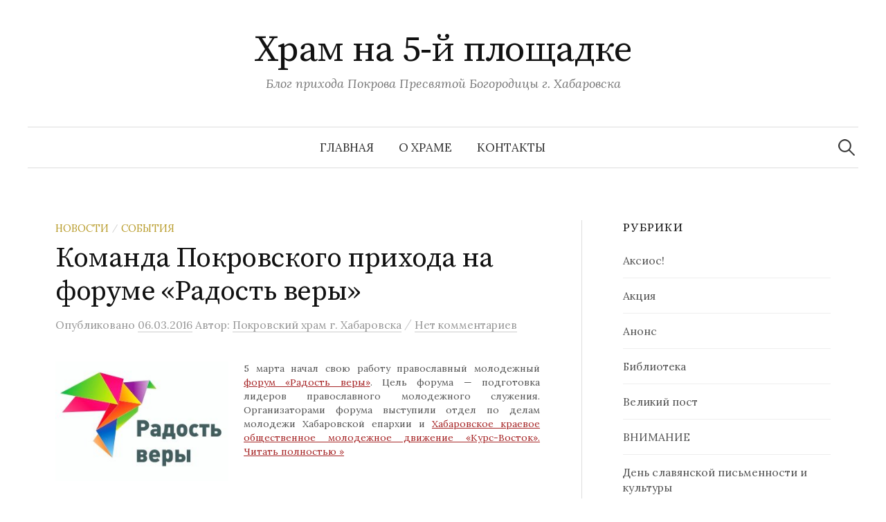

--- FILE ---
content_type: text/html; charset=UTF-8
request_url: http://blogs.pravostok.ru/pokrov/2016/03/06/komanda-pokrovskogo-prihoda-na-forume-radost-veryi/
body_size: 61189
content:
<!DOCTYPE html>
<html lang="ru-RU">
<head>
<meta charset="UTF-8">
<meta name="viewport" content="width=device-width, initial-scale=1">
<link rel="pingback" href="http://blogs.pravostok.ru/pokrov/xmlrpc.php">
<title>Команда Покровского прихода на форуме &#171;Радость веры&#187; &#8212; Храм на 5-й площадке</title>

	  <meta name='robots' content='max-image-preview:large' />
<link rel='dns-prefetch' href='//fonts.googleapis.com' />
<link rel='dns-prefetch' href='//s.w.org' />
<link rel="alternate" type="application/rss+xml" title="Храм на 5-й площадке &raquo; Лента" href="http://blogs.pravostok.ru/pokrov/feed/" />
<link rel="alternate" type="application/rss+xml" title="Храм на 5-й площадке &raquo; Лента комментариев" href="http://blogs.pravostok.ru/pokrov/comments/feed/" />
<link rel="alternate" type="application/rss+xml" title="Храм на 5-й площадке &raquo; Лента комментариев к &laquo;Команда Покровского прихода на форуме &#171;Радость веры&#187;&raquo;" href="http://blogs.pravostok.ru/pokrov/2016/03/06/komanda-pokrovskogo-prihoda-na-forume-radost-veryi/feed/" />
<script type="text/javascript">
window._wpemojiSettings = {"baseUrl":"https:\/\/s.w.org\/images\/core\/emoji\/13.1.0\/72x72\/","ext":".png","svgUrl":"https:\/\/s.w.org\/images\/core\/emoji\/13.1.0\/svg\/","svgExt":".svg","source":{"concatemoji":"http:\/\/blogs.pravostok.ru\/pokrov\/wp-includes\/js\/wp-emoji-release.min.js?ver=5.9.12"}};
/*! This file is auto-generated */
!function(e,a,t){var n,r,o,i=a.createElement("canvas"),p=i.getContext&&i.getContext("2d");function s(e,t){var a=String.fromCharCode;p.clearRect(0,0,i.width,i.height),p.fillText(a.apply(this,e),0,0);e=i.toDataURL();return p.clearRect(0,0,i.width,i.height),p.fillText(a.apply(this,t),0,0),e===i.toDataURL()}function c(e){var t=a.createElement("script");t.src=e,t.defer=t.type="text/javascript",a.getElementsByTagName("head")[0].appendChild(t)}for(o=Array("flag","emoji"),t.supports={everything:!0,everythingExceptFlag:!0},r=0;r<o.length;r++)t.supports[o[r]]=function(e){if(!p||!p.fillText)return!1;switch(p.textBaseline="top",p.font="600 32px Arial",e){case"flag":return s([127987,65039,8205,9895,65039],[127987,65039,8203,9895,65039])?!1:!s([55356,56826,55356,56819],[55356,56826,8203,55356,56819])&&!s([55356,57332,56128,56423,56128,56418,56128,56421,56128,56430,56128,56423,56128,56447],[55356,57332,8203,56128,56423,8203,56128,56418,8203,56128,56421,8203,56128,56430,8203,56128,56423,8203,56128,56447]);case"emoji":return!s([10084,65039,8205,55357,56613],[10084,65039,8203,55357,56613])}return!1}(o[r]),t.supports.everything=t.supports.everything&&t.supports[o[r]],"flag"!==o[r]&&(t.supports.everythingExceptFlag=t.supports.everythingExceptFlag&&t.supports[o[r]]);t.supports.everythingExceptFlag=t.supports.everythingExceptFlag&&!t.supports.flag,t.DOMReady=!1,t.readyCallback=function(){t.DOMReady=!0},t.supports.everything||(n=function(){t.readyCallback()},a.addEventListener?(a.addEventListener("DOMContentLoaded",n,!1),e.addEventListener("load",n,!1)):(e.attachEvent("onload",n),a.attachEvent("onreadystatechange",function(){"complete"===a.readyState&&t.readyCallback()})),(n=t.source||{}).concatemoji?c(n.concatemoji):n.wpemoji&&n.twemoji&&(c(n.twemoji),c(n.wpemoji)))}(window,document,window._wpemojiSettings);
</script>
<style type="text/css">
img.wp-smiley,
img.emoji {
	display: inline !important;
	border: none !important;
	box-shadow: none !important;
	height: 1em !important;
	width: 1em !important;
	margin: 0 0.07em !important;
	vertical-align: -0.1em !important;
	background: none !important;
	padding: 0 !important;
}
</style>
	<link rel='stylesheet' id='wp-block-library-css'  href='http://blogs.pravostok.ru/pokrov/wp-includes/css/dist/block-library/style.min.css?ver=5.9.12' type='text/css' media='all' />
<style id='global-styles-inline-css' type='text/css'>
body{--wp--preset--color--black: #000000;--wp--preset--color--cyan-bluish-gray: #abb8c3;--wp--preset--color--white: #ffffff;--wp--preset--color--pale-pink: #f78da7;--wp--preset--color--vivid-red: #cf2e2e;--wp--preset--color--luminous-vivid-orange: #ff6900;--wp--preset--color--luminous-vivid-amber: #fcb900;--wp--preset--color--light-green-cyan: #7bdcb5;--wp--preset--color--vivid-green-cyan: #00d084;--wp--preset--color--pale-cyan-blue: #8ed1fc;--wp--preset--color--vivid-cyan-blue: #0693e3;--wp--preset--color--vivid-purple: #9b51e0;--wp--preset--gradient--vivid-cyan-blue-to-vivid-purple: linear-gradient(135deg,rgba(6,147,227,1) 0%,rgb(155,81,224) 100%);--wp--preset--gradient--light-green-cyan-to-vivid-green-cyan: linear-gradient(135deg,rgb(122,220,180) 0%,rgb(0,208,130) 100%);--wp--preset--gradient--luminous-vivid-amber-to-luminous-vivid-orange: linear-gradient(135deg,rgba(252,185,0,1) 0%,rgba(255,105,0,1) 100%);--wp--preset--gradient--luminous-vivid-orange-to-vivid-red: linear-gradient(135deg,rgba(255,105,0,1) 0%,rgb(207,46,46) 100%);--wp--preset--gradient--very-light-gray-to-cyan-bluish-gray: linear-gradient(135deg,rgb(238,238,238) 0%,rgb(169,184,195) 100%);--wp--preset--gradient--cool-to-warm-spectrum: linear-gradient(135deg,rgb(74,234,220) 0%,rgb(151,120,209) 20%,rgb(207,42,186) 40%,rgb(238,44,130) 60%,rgb(251,105,98) 80%,rgb(254,248,76) 100%);--wp--preset--gradient--blush-light-purple: linear-gradient(135deg,rgb(255,206,236) 0%,rgb(152,150,240) 100%);--wp--preset--gradient--blush-bordeaux: linear-gradient(135deg,rgb(254,205,165) 0%,rgb(254,45,45) 50%,rgb(107,0,62) 100%);--wp--preset--gradient--luminous-dusk: linear-gradient(135deg,rgb(255,203,112) 0%,rgb(199,81,192) 50%,rgb(65,88,208) 100%);--wp--preset--gradient--pale-ocean: linear-gradient(135deg,rgb(255,245,203) 0%,rgb(182,227,212) 50%,rgb(51,167,181) 100%);--wp--preset--gradient--electric-grass: linear-gradient(135deg,rgb(202,248,128) 0%,rgb(113,206,126) 100%);--wp--preset--gradient--midnight: linear-gradient(135deg,rgb(2,3,129) 0%,rgb(40,116,252) 100%);--wp--preset--duotone--dark-grayscale: url('#wp-duotone-dark-grayscale');--wp--preset--duotone--grayscale: url('#wp-duotone-grayscale');--wp--preset--duotone--purple-yellow: url('#wp-duotone-purple-yellow');--wp--preset--duotone--blue-red: url('#wp-duotone-blue-red');--wp--preset--duotone--midnight: url('#wp-duotone-midnight');--wp--preset--duotone--magenta-yellow: url('#wp-duotone-magenta-yellow');--wp--preset--duotone--purple-green: url('#wp-duotone-purple-green');--wp--preset--duotone--blue-orange: url('#wp-duotone-blue-orange');--wp--preset--font-size--small: 13px;--wp--preset--font-size--medium: 20px;--wp--preset--font-size--large: 36px;--wp--preset--font-size--x-large: 42px;}.has-black-color{color: var(--wp--preset--color--black) !important;}.has-cyan-bluish-gray-color{color: var(--wp--preset--color--cyan-bluish-gray) !important;}.has-white-color{color: var(--wp--preset--color--white) !important;}.has-pale-pink-color{color: var(--wp--preset--color--pale-pink) !important;}.has-vivid-red-color{color: var(--wp--preset--color--vivid-red) !important;}.has-luminous-vivid-orange-color{color: var(--wp--preset--color--luminous-vivid-orange) !important;}.has-luminous-vivid-amber-color{color: var(--wp--preset--color--luminous-vivid-amber) !important;}.has-light-green-cyan-color{color: var(--wp--preset--color--light-green-cyan) !important;}.has-vivid-green-cyan-color{color: var(--wp--preset--color--vivid-green-cyan) !important;}.has-pale-cyan-blue-color{color: var(--wp--preset--color--pale-cyan-blue) !important;}.has-vivid-cyan-blue-color{color: var(--wp--preset--color--vivid-cyan-blue) !important;}.has-vivid-purple-color{color: var(--wp--preset--color--vivid-purple) !important;}.has-black-background-color{background-color: var(--wp--preset--color--black) !important;}.has-cyan-bluish-gray-background-color{background-color: var(--wp--preset--color--cyan-bluish-gray) !important;}.has-white-background-color{background-color: var(--wp--preset--color--white) !important;}.has-pale-pink-background-color{background-color: var(--wp--preset--color--pale-pink) !important;}.has-vivid-red-background-color{background-color: var(--wp--preset--color--vivid-red) !important;}.has-luminous-vivid-orange-background-color{background-color: var(--wp--preset--color--luminous-vivid-orange) !important;}.has-luminous-vivid-amber-background-color{background-color: var(--wp--preset--color--luminous-vivid-amber) !important;}.has-light-green-cyan-background-color{background-color: var(--wp--preset--color--light-green-cyan) !important;}.has-vivid-green-cyan-background-color{background-color: var(--wp--preset--color--vivid-green-cyan) !important;}.has-pale-cyan-blue-background-color{background-color: var(--wp--preset--color--pale-cyan-blue) !important;}.has-vivid-cyan-blue-background-color{background-color: var(--wp--preset--color--vivid-cyan-blue) !important;}.has-vivid-purple-background-color{background-color: var(--wp--preset--color--vivid-purple) !important;}.has-black-border-color{border-color: var(--wp--preset--color--black) !important;}.has-cyan-bluish-gray-border-color{border-color: var(--wp--preset--color--cyan-bluish-gray) !important;}.has-white-border-color{border-color: var(--wp--preset--color--white) !important;}.has-pale-pink-border-color{border-color: var(--wp--preset--color--pale-pink) !important;}.has-vivid-red-border-color{border-color: var(--wp--preset--color--vivid-red) !important;}.has-luminous-vivid-orange-border-color{border-color: var(--wp--preset--color--luminous-vivid-orange) !important;}.has-luminous-vivid-amber-border-color{border-color: var(--wp--preset--color--luminous-vivid-amber) !important;}.has-light-green-cyan-border-color{border-color: var(--wp--preset--color--light-green-cyan) !important;}.has-vivid-green-cyan-border-color{border-color: var(--wp--preset--color--vivid-green-cyan) !important;}.has-pale-cyan-blue-border-color{border-color: var(--wp--preset--color--pale-cyan-blue) !important;}.has-vivid-cyan-blue-border-color{border-color: var(--wp--preset--color--vivid-cyan-blue) !important;}.has-vivid-purple-border-color{border-color: var(--wp--preset--color--vivid-purple) !important;}.has-vivid-cyan-blue-to-vivid-purple-gradient-background{background: var(--wp--preset--gradient--vivid-cyan-blue-to-vivid-purple) !important;}.has-light-green-cyan-to-vivid-green-cyan-gradient-background{background: var(--wp--preset--gradient--light-green-cyan-to-vivid-green-cyan) !important;}.has-luminous-vivid-amber-to-luminous-vivid-orange-gradient-background{background: var(--wp--preset--gradient--luminous-vivid-amber-to-luminous-vivid-orange) !important;}.has-luminous-vivid-orange-to-vivid-red-gradient-background{background: var(--wp--preset--gradient--luminous-vivid-orange-to-vivid-red) !important;}.has-very-light-gray-to-cyan-bluish-gray-gradient-background{background: var(--wp--preset--gradient--very-light-gray-to-cyan-bluish-gray) !important;}.has-cool-to-warm-spectrum-gradient-background{background: var(--wp--preset--gradient--cool-to-warm-spectrum) !important;}.has-blush-light-purple-gradient-background{background: var(--wp--preset--gradient--blush-light-purple) !important;}.has-blush-bordeaux-gradient-background{background: var(--wp--preset--gradient--blush-bordeaux) !important;}.has-luminous-dusk-gradient-background{background: var(--wp--preset--gradient--luminous-dusk) !important;}.has-pale-ocean-gradient-background{background: var(--wp--preset--gradient--pale-ocean) !important;}.has-electric-grass-gradient-background{background: var(--wp--preset--gradient--electric-grass) !important;}.has-midnight-gradient-background{background: var(--wp--preset--gradient--midnight) !important;}.has-small-font-size{font-size: var(--wp--preset--font-size--small) !important;}.has-medium-font-size{font-size: var(--wp--preset--font-size--medium) !important;}.has-large-font-size{font-size: var(--wp--preset--font-size--large) !important;}.has-x-large-font-size{font-size: var(--wp--preset--font-size--x-large) !important;}
</style>
<link rel='stylesheet' id='wp-lightbox-2.min.css-css'  href='http://blogs.pravostok.ru/pokrov/wp-content/plugins/wp-lightbox-2/styles/lightbox.min.ru_RU.css?ver=1.3.4' type='text/css' media='all' />
<link rel='stylesheet' id='graphy-font-css'  href='https://fonts.googleapis.com/css?family=Source+Serif+Pro%3A400%7CLora%3A400%2C400italic%2C700&#038;subset=latin%2Clatin-ext%2Ccyrillic%2Ccyrillic-ext' type='text/css' media='all' />
<link rel='stylesheet' id='genericons-css'  href='http://blogs.pravostok.ru/pokrov/wp-content/themes/graphy/genericons/genericons.css?ver=3.4.1' type='text/css' media='all' />
<link rel='stylesheet' id='normalize-css'  href='http://blogs.pravostok.ru/pokrov/wp-content/themes/graphy/css/normalize.css?ver=4.1.1' type='text/css' media='all' />
<link rel='stylesheet' id='graphy-style-css'  href='http://blogs.pravostok.ru/pokrov/wp-content/themes/graphy/style.css?ver=2.3.0' type='text/css' media='all' />
<link rel='stylesheet' id='wp-advanced-rp-css-css'  href='http://blogs.pravostok.ru/pokrov/wp-content/plugins/advanced-recent-posts-widget/css/advanced-recent-posts-widget.css?ver=5.9.12' type='text/css' media='all' />
<script type='text/javascript' src='http://blogs.pravostok.ru/pokrov/wp-includes/js/jquery/jquery.min.js?ver=3.6.0' id='jquery-core-js'></script>
<script type='text/javascript' src='http://blogs.pravostok.ru/pokrov/wp-includes/js/jquery/jquery-migrate.min.js?ver=3.3.2' id='jquery-migrate-js'></script>
<link rel="https://api.w.org/" href="http://blogs.pravostok.ru/pokrov/wp-json/" /><link rel="alternate" type="application/json" href="http://blogs.pravostok.ru/pokrov/wp-json/wp/v2/posts/165" /><link rel="EditURI" type="application/rsd+xml" title="RSD" href="http://blogs.pravostok.ru/pokrov/xmlrpc.php?rsd" />
<link rel="wlwmanifest" type="application/wlwmanifest+xml" href="http://blogs.pravostok.ru/pokrov/wp-includes/wlwmanifest.xml" /> 
<meta name="generator" content="WordPress 5.9.12" />
<link rel="canonical" href="http://blogs.pravostok.ru/pokrov/2016/03/06/komanda-pokrovskogo-prihoda-na-forume-radost-veryi/" />
<link rel='shortlink' href='http://blogs.pravostok.ru/pokrov/?p=165' />
<link rel="alternate" type="application/json+oembed" href="http://blogs.pravostok.ru/pokrov/wp-json/oembed/1.0/embed?url=http%3A%2F%2Fblogs.pravostok.ru%2Fpokrov%2F2016%2F03%2F06%2Fkomanda-pokrovskogo-prihoda-na-forume-radost-veryi%2F" />
<link rel="alternate" type="text/xml+oembed" href="http://blogs.pravostok.ru/pokrov/wp-json/oembed/1.0/embed?url=http%3A%2F%2Fblogs.pravostok.ru%2Fpokrov%2F2016%2F03%2F06%2Fkomanda-pokrovskogo-prihoda-na-forume-radost-veryi%2F&#038;format=xml" />

<script type="text/javascript">
	function addHandler(object, event, handler) {
		if (typeof object.addEventListener != 'undefined') 
			object.addEventListener(event, handler, false);
		else
			if (typeof object.attachEvent != 'undefined')
				object.attachEvent('on' + event, handler);
			else 
				throw 'Incompatible browser';
	}
</script>
	<style type="text/css">
		/* Colors */
				
			</style>
	<link rel="icon" href="http://blogs.pravostok.ru/pokrov/files/2019/08/logotip-hram-22-2_16-150x150.png" sizes="32x32" />
<link rel="icon" href="http://blogs.pravostok.ru/pokrov/files/2019/08/logotip-hram-22-2_16-300x300.png" sizes="192x192" />
<link rel="apple-touch-icon" href="http://blogs.pravostok.ru/pokrov/files/2019/08/logotip-hram-22-2_16-300x300.png" />
<meta name="msapplication-TileImage" content="http://blogs.pravostok.ru/pokrov/files/2019/08/logotip-hram-22-2_16-300x300.png" />
</head>

<body class="post-template-default single single-post postid-165 single-format-standard has-sidebar footer-0 has-avatars">
<div id="page" class="hfeed site">
	<a class="skip-link screen-reader-text" href="#content">Перейти к содержимому</a>

	<header id="masthead" class="site-header">

		<div class="site-branding">
					<div class="site-title"><a href="http://blogs.pravostok.ru/pokrov/" rel="home">Храм на 5-й площадке</a></div>
						<div class="site-description">Блог прихода Покрова Пресвятой Богородицы г. Хабаровска</div>
						</div><!-- .site-branding -->

				<nav id="site-navigation" class="main-navigation">
			<button class="menu-toggle"><span class="menu-text">Меню</span></button>
			<div class="menu"><ul>
<li ><a href="http://blogs.pravostok.ru/pokrov/">Главная</a></li><li class="page_item page-item-109"><a href="http://blogs.pravostok.ru/pokrov/o-hrame/">О храме</a></li>
<li class="page_item page-item-2869"><a href="http://blogs.pravostok.ru/pokrov/kontakty/">Контакты</a></li>
</ul></div>
						<form role="search" method="get" class="search-form" action="http://blogs.pravostok.ru/pokrov/">
				<label>
					<span class="screen-reader-text">Найти:</span>
					<input type="search" class="search-field" placeholder="Поиск&hellip;" value="" name="s" />
				</label>
				<input type="submit" class="search-submit" value="Поиск" />
			</form>					</nav><!-- #site-navigation -->
		
		
	</header><!-- #masthead -->

	<div id="content" class="site-content">

	<div id="primary" class="content-area">
		<main id="main" class="site-main">

		
			
<div class="post-full post-full-summary">
	<article id="post-165" class="post-165 post type-post status-publish format-standard hentry category-novosti category-sobyitiya tag-deti tag-molodyozh">
		<header class="entry-header">
			<div class="cat-links"><a rel="category tag" href="http://blogs.pravostok.ru/pokrov/category/novosti/" class="category category-7">Новости</a><span class="category-sep">/</span><a rel="category tag" href="http://blogs.pravostok.ru/pokrov/category/sobyitiya/" class="category category-35">События</a></div><!-- .cat-links -->
			<h1 class="entry-title">Команда Покровского прихода на форуме &#171;Радость веры&#187;</h1>
				<div class="entry-meta">
		Опубликовано		<span class="posted-on"> 		<a href="http://blogs.pravostok.ru/pokrov/2016/03/06/komanda-pokrovskogo-prihoda-na-forume-radost-veryi/" rel="bookmark"><time class="entry-date published updated" datetime="2016-03-06T11:33:04+10:00">06.03.2016</time></a>		</span>
		<span class="byline">Автор:			<span class="author vcard">
				<a class="url fn n" href="http://blogs.pravostok.ru/pokrov/author/pokrov/" title="Посмотреть все записи автора Покровский храм г. Хабаровска"><span class="author-name">Покровский храм г. Хабаровска</span></a>
			</span>
		</span>
					<span class="entry-meta-sep"> / </span>
			<span class="comments-link">
				<a href="http://blogs.pravostok.ru/pokrov/2016/03/06/komanda-pokrovskogo-prihoda-na-forume-radost-veryi/#respond">Нет комментариев</a>			</span>
			</div><!-- .entry-meta -->
						</header><!-- .entry-header -->

		<div class="entry-content">
			<div id="widget-0e42deb6-ac2d-457a-b2a8-1c32be7a1d72" class="widget widget-blog_post">
<div class="widget-content">
<div class="widget-blog_post-content">
<div id="widget-9b936d21-4ea6-43bd-aeaf-48d66040aa7b" class="widget widget-text ">
<div class="widget-content">
<p style="text-align: justify"><img class="wp-image-166 alignleft" src="http://blogs.pravostok.ru/pokrov/files/2016/03/Radost-Veryi.jpg" alt="Радость Веры" width="250" height="176" />5 марта начал свою работу православный молодежный <a class=" link" title="Перейти на сайт &quot;Курс-Восток&quot;" href="http://blogs.pravostok.ru/dvmolodo/2016/03/06/v-habarovskoy-seminarii-nachal-svoyu-rabotu-molodezhnyiy-forum-radost-veryi/">форум «Радость веры»</a>. Цель форума &#8212; подготовка лидеров православного молодежного служения. Организаторами форума выступили отдел по делам молодежи Хабаровской епархии и <a class=" link" title="Перейти на сайт &quot;Курс-Восток&quot;" href="http://blogs.pravostok.ru/dvmolodo/">Хабаровское краевое общественное молодежное движение «Курс-Восток». </a><a href="http://xn--80aaccd7bfzbedofq7c.xn--p1ai/home/komanda-pokrovskogo-prihoda-na-forume-radost-very/">Читать полностью »</a></p>
</div>
</div>
</div>
</div>
</div>
					</div><!-- .entry-content -->

				<div class="tags-links">
			<a href="http://blogs.pravostok.ru/pokrov/tag/deti/" rel="tag">дети</a>, <a href="http://blogs.pravostok.ru/pokrov/tag/molodyozh/" rel="tag">молодёжь</a>		</div>
		
			<div class="author-profile">
		<div class="author-profile-avatar">
			<img alt='' src='http://2.gravatar.com/avatar/598c67b0fd2b31db2f072914e98ecc40?s=90&#038;d=mm&#038;r=g' srcset='http://2.gravatar.com/avatar/598c67b0fd2b31db2f072914e98ecc40?s=180&#038;d=mm&#038;r=g 2x' class='avatar avatar-90 photo' height='90' width='90' loading='lazy'/>		</div><!-- .author-profile-avatar -->
		<div class="author-profile-meta">
			<div class="author-profile-name"><strong>Покровский храм г. Хабаровска</strong></div>
								</div><!-- .author-profile-meta -->
		<div class="author-profile-description">
						<a class="author-profile-description-link" href="http://blogs.pravostok.ru/pokrov/author/pokrov/" rel="author">Посмотреть все записи автора Покровский храм г. Хабаровска &rarr;</a>
		</div><!-- .author-profile-description -->
	</div><!-- .author-profile -->
	
	</article><!-- #post-## -->
</div><!-- .post-full -->

	<nav class="navigation post-navigation">
		<h2 class="screen-reader-text">Навигация по записям</h2>
		<div class="nav-links">
			<div class="nav-previous"><div class="post-nav-title">Предыдущая запись</div><a href="http://blogs.pravostok.ru/pokrov/2016/03/04/raspisanie-bogosluzheniy/" rel="prev">Расписание Богослужений</a></div><div class="nav-next"><div class="post-nav-title">Новая запись</div><a href="http://blogs.pravostok.ru/pokrov/2016/03/07/v-pokrovskiy-k-matushke-matrone/" rel="next">В Покровский к матушке Матроне</a></div>		</div><!-- .nav-links -->
	</nav><!-- .post-navigation -->
	

			
<div id="comments" class="comments-area">

	
	
	
		<div id="respond" class="comment-respond">
		<h3 id="reply-title" class="comment-reply-title">Оставить комментарий <small><a rel="nofollow" id="cancel-comment-reply-link" href="/pokrov/2016/03/06/komanda-pokrovskogo-prihoda-na-forume-radost-veryi/#respond" style="display:none;">Отменить ответ</a></small></h3><form action="http://blogs.pravostok.ru/pokrov/wp-comments-post.php" method="post" id="commentform" class="comment-form" novalidate><p class="comment-notes"><span id="email-notes">Ваш адрес email не будет опубликован.</span> <span class="required-field-message" aria-hidden="true">Обязательные поля помечены <span class="required" aria-hidden="true">*</span></span></p><p class="comment-form-comment"><label for="comment">Комментарий <span class="required" aria-hidden="true">*</span></label> <textarea autocomplete="new-password"  id="b4808a9de6"  name="b4808a9de6"   cols="45" rows="8" maxlength="65525" required></textarea><textarea id="comment" aria-label="hp-comment" aria-hidden="true" name="comment" autocomplete="new-password" style="padding:0 !important;clip:rect(1px, 1px, 1px, 1px) !important;position:absolute !important;white-space:nowrap !important;height:1px !important;width:1px !important;overflow:hidden !important;" tabindex="-1"></textarea><script data-noptimize>document.getElementById("comment").setAttribute( "id", "a24a6c71060cc1067324123ccc7ea22e" );document.getElementById("b4808a9de6").setAttribute( "id", "comment" );</script></p><p class="comment-form-author"><label for="author">Имя <span class="required" aria-hidden="true">*</span></label> <input id="author" name="author" type="text" value="" size="30" maxlength="245" required /></p>
<p class="comment-form-email"><label for="email">Email <span class="required" aria-hidden="true">*</span></label> <input id="email" name="email" type="email" value="" size="30" maxlength="100" aria-describedby="email-notes" required /></p>
<p class="comment-form-url"><label for="url">Сайт</label> <input id="url" name="url" type="url" value="" size="30" maxlength="200" /></p>
<p class="form-submit"><input name="submit" type="submit" id="submit" class="submit" value="Отправить комментарий" /> <input type='hidden' name='comment_post_ID' value='165' id='comment_post_ID' />
<input type='hidden' name='comment_parent' id='comment_parent' value='0' />
</p><p style="display: none;"><input type="hidden" id="akismet_comment_nonce" name="akismet_comment_nonce" value="2c64a5964b" /></p><noscript></noscript><p style="display: none !important;"><label>&#916;<textarea name="ak_hp_textarea" cols="45" rows="8" maxlength="100"></textarea></label><input type="hidden" id="ak_js_1" name="ak_js" value="78"/><script>document.getElementById( "ak_js_1" ).setAttribute( "value", ( new Date() ).getTime() );</script></p></form>	</div><!-- #respond -->
	
</div><!-- #comments -->

		
		</main><!-- #main -->
	</div><!-- #primary -->


<div id="secondary" class="sidebar-area" role="complementary">
		<div class="normal-sidebar widget-area">
		<aside id="categories-5" class="widget widget_categories"><h2 class="widget-title">Рубрики</h2>
			<ul>
					<li class="cat-item cat-item-616"><a href="http://blogs.pravostok.ru/pokrov/category/aksios/">Аксиос!</a>
</li>
	<li class="cat-item cat-item-604"><a href="http://blogs.pravostok.ru/pokrov/category/aktsiya/">Акция</a>
</li>
	<li class="cat-item cat-item-89"><a href="http://blogs.pravostok.ru/pokrov/category/anons/">Анонс</a>
</li>
	<li class="cat-item cat-item-4"><a href="http://blogs.pravostok.ru/pokrov/category/knizhnaya-lavka/">Библиотека</a>
</li>
	<li class="cat-item cat-item-596"><a href="http://blogs.pravostok.ru/pokrov/category/velikiy-post/">Великий пост</a>
</li>
	<li class="cat-item cat-item-474"><a href="http://blogs.pravostok.ru/pokrov/category/vnimanie/">ВНИМАНИЕ</a>
</li>
	<li class="cat-item cat-item-618"><a href="http://blogs.pravostok.ru/pokrov/category/den-slavyanskoy-pismennosti-i-kulturyi/">День славянской письменности и культуры</a>
</li>
	<li class="cat-item cat-item-587"><a href="http://blogs.pravostok.ru/pokrov/category/intervyu/">Интервью</a>
</li>
	<li class="cat-item cat-item-602"><a href="http://blogs.pravostok.ru/pokrov/category/interesno-znat/">Интересно знать</a>
</li>
	<li class="cat-item cat-item-619"><a href="http://blogs.pravostok.ru/pokrov/category/kreshhenie-rusi/">Крещение Руси</a>
</li>
	<li class="cat-item cat-item-624"><a href="http://blogs.pravostok.ru/pokrov/category/kultyi/">Культы</a>
</li>
	<li class="cat-item cat-item-623"><a href="http://blogs.pravostok.ru/pokrov/category/litsa-prihoda/">Лица прихода</a>
</li>
	<li class="cat-item cat-item-554"><a href="http://blogs.pravostok.ru/pokrov/category/mitropoliya/">Митрополия</a>
</li>
	<li class="cat-item cat-item-7"><a href="http://blogs.pravostok.ru/pokrov/category/novosti/">Новости</a>
</li>
	<li class="cat-item cat-item-621"><a href="http://blogs.pravostok.ru/pokrov/category/obnovleniya/">Обновления</a>
</li>
	<li class="cat-item cat-item-501"><a href="http://blogs.pravostok.ru/pokrov/category/obuchenie/">Обучение</a>
</li>
	<li class="cat-item cat-item-8"><a href="http://blogs.pravostok.ru/pokrov/category/pozdravlyaem/">Поздравляем</a>
</li>
	<li class="cat-item cat-item-537"><a href="http://blogs.pravostok.ru/pokrov/category/pomoshh/">Помощь</a>
</li>
	<li class="cat-item cat-item-598"><a href="http://blogs.pravostok.ru/pokrov/category/pravyashhiy-arhierey-habarovskoy-eparhii/">ПРАВЯЩИЙ АРХИЕРЕЙ ХАБАРОВСКОЙ ЕПАРХИИ</a>
</li>
	<li class="cat-item cat-item-503"><a href="http://blogs.pravostok.ru/pokrov/category/prazdnik/">Праздник</a>
</li>
	<li class="cat-item cat-item-557"><a href="http://blogs.pravostok.ru/pokrov/category/proektyi/">Проекты</a>
</li>
	<li class="cat-item cat-item-547"><a href="http://blogs.pravostok.ru/pokrov/category/publitsistika/">Публицистика</a>
</li>
	<li class="cat-item cat-item-247"><a href="http://blogs.pravostok.ru/pokrov/category/razmyishleniya/">Размышления</a>
</li>
	<li class="cat-item cat-item-498"><a href="http://blogs.pravostok.ru/pokrov/category/raspisanie-bogosluzheniy/">Расписание Богослужений</a>
</li>
	<li class="cat-item cat-item-473"><a href="http://blogs.pravostok.ru/pokrov/category/ostorozhno-religioznaya-bezopasnost/">Религиозная безопасность</a>
</li>
	<li class="cat-item cat-item-495"><a href="http://blogs.pravostok.ru/pokrov/category/religioznoe-obrazovanie/">Религиозное образование</a>
</li>
	<li class="cat-item cat-item-592"><a href="http://blogs.pravostok.ru/pokrov/category/sbor-pozhertvovaniy/">Сбор пожертвований</a>
</li>
	<li class="cat-item cat-item-622"><a href="http://blogs.pravostok.ru/pokrov/category/semya/">Семья</a>
</li>
	<li class="cat-item cat-item-620"><a href="http://blogs.pravostok.ru/pokrov/category/smi-o-nas/">СМИ о нас</a>
</li>
	<li class="cat-item cat-item-35"><a href="http://blogs.pravostok.ru/pokrov/category/sobyitiya/">События</a>
</li>
	<li class="cat-item cat-item-113"><a href="http://blogs.pravostok.ru/pokrov/category/fotofakt/">Фотофакт</a>
</li>
	<li class="cat-item cat-item-617"><a href="http://blogs.pravostok.ru/pokrov/category/chto-byi-pomnili/">Что бы помнили&#8230;</a>
</li>
			</ul>

			</aside><aside id="meta-9" class="widget widget_meta"><h2 class="widget-title">Мета</h2>
		<ul>
			<li><a href="http://blogs.pravostok.ru/pokrov/wp-login.php?action=register">Регистрация</a></li>			<li><a href="http://blogs.pravostok.ru/pokrov/wp-login.php">Войти</a></li>
			<li><a href="http://blogs.pravostok.ru/pokrov/feed/">Лента записей</a></li>
			<li><a href="http://blogs.pravostok.ru/pokrov/comments/feed/">Лента комментариев</a></li>

			<li><a href="https://ru.wordpress.org/">WordPress.org</a></li>
		</ul>

		</aside><aside id="categories-2" class="widget widget_categories"><h2 class="widget-title">Рубрикатор</h2>
			<ul>
					<li class="cat-item cat-item-616"><a href="http://blogs.pravostok.ru/pokrov/category/aksios/">Аксиос!</a>
</li>
	<li class="cat-item cat-item-604"><a href="http://blogs.pravostok.ru/pokrov/category/aktsiya/">Акция</a>
</li>
	<li class="cat-item cat-item-89"><a href="http://blogs.pravostok.ru/pokrov/category/anons/">Анонс</a>
</li>
	<li class="cat-item cat-item-4"><a href="http://blogs.pravostok.ru/pokrov/category/knizhnaya-lavka/">Библиотека</a>
</li>
	<li class="cat-item cat-item-596"><a href="http://blogs.pravostok.ru/pokrov/category/velikiy-post/">Великий пост</a>
</li>
	<li class="cat-item cat-item-474"><a href="http://blogs.pravostok.ru/pokrov/category/vnimanie/">ВНИМАНИЕ</a>
</li>
	<li class="cat-item cat-item-618"><a href="http://blogs.pravostok.ru/pokrov/category/den-slavyanskoy-pismennosti-i-kulturyi/">День славянской письменности и культуры</a>
</li>
	<li class="cat-item cat-item-587"><a href="http://blogs.pravostok.ru/pokrov/category/intervyu/">Интервью</a>
</li>
	<li class="cat-item cat-item-602"><a href="http://blogs.pravostok.ru/pokrov/category/interesno-znat/">Интересно знать</a>
</li>
	<li class="cat-item cat-item-619"><a href="http://blogs.pravostok.ru/pokrov/category/kreshhenie-rusi/">Крещение Руси</a>
</li>
	<li class="cat-item cat-item-624"><a href="http://blogs.pravostok.ru/pokrov/category/kultyi/">Культы</a>
</li>
	<li class="cat-item cat-item-623"><a href="http://blogs.pravostok.ru/pokrov/category/litsa-prihoda/">Лица прихода</a>
</li>
	<li class="cat-item cat-item-554"><a href="http://blogs.pravostok.ru/pokrov/category/mitropoliya/">Митрополия</a>
</li>
	<li class="cat-item cat-item-7"><a href="http://blogs.pravostok.ru/pokrov/category/novosti/">Новости</a>
</li>
	<li class="cat-item cat-item-621"><a href="http://blogs.pravostok.ru/pokrov/category/obnovleniya/">Обновления</a>
</li>
	<li class="cat-item cat-item-501"><a href="http://blogs.pravostok.ru/pokrov/category/obuchenie/">Обучение</a>
</li>
	<li class="cat-item cat-item-8"><a href="http://blogs.pravostok.ru/pokrov/category/pozdravlyaem/">Поздравляем</a>
</li>
	<li class="cat-item cat-item-537"><a href="http://blogs.pravostok.ru/pokrov/category/pomoshh/">Помощь</a>
</li>
	<li class="cat-item cat-item-598"><a href="http://blogs.pravostok.ru/pokrov/category/pravyashhiy-arhierey-habarovskoy-eparhii/">ПРАВЯЩИЙ АРХИЕРЕЙ ХАБАРОВСКОЙ ЕПАРХИИ</a>
</li>
	<li class="cat-item cat-item-503"><a href="http://blogs.pravostok.ru/pokrov/category/prazdnik/">Праздник</a>
</li>
	<li class="cat-item cat-item-557"><a href="http://blogs.pravostok.ru/pokrov/category/proektyi/">Проекты</a>
</li>
	<li class="cat-item cat-item-547"><a href="http://blogs.pravostok.ru/pokrov/category/publitsistika/">Публицистика</a>
</li>
	<li class="cat-item cat-item-247"><a href="http://blogs.pravostok.ru/pokrov/category/razmyishleniya/">Размышления</a>
</li>
	<li class="cat-item cat-item-498"><a href="http://blogs.pravostok.ru/pokrov/category/raspisanie-bogosluzheniy/">Расписание Богослужений</a>
</li>
	<li class="cat-item cat-item-473"><a href="http://blogs.pravostok.ru/pokrov/category/ostorozhno-religioznaya-bezopasnost/">Религиозная безопасность</a>
</li>
	<li class="cat-item cat-item-495"><a href="http://blogs.pravostok.ru/pokrov/category/religioznoe-obrazovanie/">Религиозное образование</a>
</li>
	<li class="cat-item cat-item-592"><a href="http://blogs.pravostok.ru/pokrov/category/sbor-pozhertvovaniy/">Сбор пожертвований</a>
</li>
	<li class="cat-item cat-item-622"><a href="http://blogs.pravostok.ru/pokrov/category/semya/">Семья</a>
</li>
	<li class="cat-item cat-item-620"><a href="http://blogs.pravostok.ru/pokrov/category/smi-o-nas/">СМИ о нас</a>
</li>
	<li class="cat-item cat-item-35"><a href="http://blogs.pravostok.ru/pokrov/category/sobyitiya/">События</a>
</li>
	<li class="cat-item cat-item-113"><a href="http://blogs.pravostok.ru/pokrov/category/fotofakt/">Фотофакт</a>
</li>
	<li class="cat-item cat-item-617"><a href="http://blogs.pravostok.ru/pokrov/category/chto-byi-pomnili/">Что бы помнили&#8230;</a>
</li>
			</ul>

			</aside><aside id="calendar-3" class="widget widget_calendar"><div id="calendar_wrap" class="calendar_wrap"><table id="wp-calendar" class="wp-calendar-table">
	<caption>Март 2016</caption>
	<thead>
	<tr>
		<th scope="col" title="Понедельник">Пн</th>
		<th scope="col" title="Вторник">Вт</th>
		<th scope="col" title="Среда">Ср</th>
		<th scope="col" title="Четверг">Чт</th>
		<th scope="col" title="Пятница">Пт</th>
		<th scope="col" title="Суббота">Сб</th>
		<th scope="col" title="Воскресенье">Вс</th>
	</tr>
	</thead>
	<tbody>
	<tr>
		<td colspan="1" class="pad">&nbsp;</td><td><a href="http://blogs.pravostok.ru/pokrov/2016/03/01/" aria-label="Записи, опубликованные 01.03.2016">1</a></td><td>2</td><td>3</td><td><a href="http://blogs.pravostok.ru/pokrov/2016/03/04/" aria-label="Записи, опубликованные 04.03.2016">4</a></td><td>5</td><td><a href="http://blogs.pravostok.ru/pokrov/2016/03/06/" aria-label="Записи, опубликованные 06.03.2016">6</a></td>
	</tr>
	<tr>
		<td><a href="http://blogs.pravostok.ru/pokrov/2016/03/07/" aria-label="Записи, опубликованные 07.03.2016">7</a></td><td>8</td><td><a href="http://blogs.pravostok.ru/pokrov/2016/03/09/" aria-label="Записи, опубликованные 09.03.2016">9</a></td><td>10</td><td><a href="http://blogs.pravostok.ru/pokrov/2016/03/11/" aria-label="Записи, опубликованные 11.03.2016">11</a></td><td>12</td><td><a href="http://blogs.pravostok.ru/pokrov/2016/03/13/" aria-label="Записи, опубликованные 13.03.2016">13</a></td>
	</tr>
	<tr>
		<td><a href="http://blogs.pravostok.ru/pokrov/2016/03/14/" aria-label="Записи, опубликованные 14.03.2016">14</a></td><td><a href="http://blogs.pravostok.ru/pokrov/2016/03/15/" aria-label="Записи, опубликованные 15.03.2016">15</a></td><td><a href="http://blogs.pravostok.ru/pokrov/2016/03/16/" aria-label="Записи, опубликованные 16.03.2016">16</a></td><td>17</td><td><a href="http://blogs.pravostok.ru/pokrov/2016/03/18/" aria-label="Записи, опубликованные 18.03.2016">18</a></td><td><a href="http://blogs.pravostok.ru/pokrov/2016/03/19/" aria-label="Записи, опубликованные 19.03.2016">19</a></td><td><a href="http://blogs.pravostok.ru/pokrov/2016/03/20/" aria-label="Записи, опубликованные 20.03.2016">20</a></td>
	</tr>
	<tr>
		<td><a href="http://blogs.pravostok.ru/pokrov/2016/03/21/" aria-label="Записи, опубликованные 21.03.2016">21</a></td><td><a href="http://blogs.pravostok.ru/pokrov/2016/03/22/" aria-label="Записи, опубликованные 22.03.2016">22</a></td><td>23</td><td>24</td><td><a href="http://blogs.pravostok.ru/pokrov/2016/03/25/" aria-label="Записи, опубликованные 25.03.2016">25</a></td><td><a href="http://blogs.pravostok.ru/pokrov/2016/03/26/" aria-label="Записи, опубликованные 26.03.2016">26</a></td><td>27</td>
	</tr>
	<tr>
		<td>28</td><td><a href="http://blogs.pravostok.ru/pokrov/2016/03/29/" aria-label="Записи, опубликованные 29.03.2016">29</a></td><td>30</td><td>31</td>
		<td class="pad" colspan="3">&nbsp;</td>
	</tr>
	</tbody>
	</table><nav aria-label="Предыдущий и следующий месяцы" class="wp-calendar-nav">
		<span class="wp-calendar-nav-prev"><a href="http://blogs.pravostok.ru/pokrov/2016/02/">&laquo; Фев</a></span>
		<span class="pad">&nbsp;</span>
		<span class="wp-calendar-nav-next"><a href="http://blogs.pravostok.ru/pokrov/2016/04/">Апр &raquo;</a></span>
	</nav></div></aside><aside id="archives-2" class="widget widget_archive"><h2 class="widget-title">Архивы</h2>		<label class="screen-reader-text" for="archives-dropdown-2">Архивы</label>
		<select id="archives-dropdown-2" name="archive-dropdown">
			
			<option value="">Выберите месяц</option>
				<option value='http://blogs.pravostok.ru/pokrov/2021/06/'> Июнь 2021 &nbsp;(3)</option>
	<option value='http://blogs.pravostok.ru/pokrov/2021/05/'> Май 2021 &nbsp;(21)</option>
	<option value='http://blogs.pravostok.ru/pokrov/2021/04/'> Апрель 2021 &nbsp;(20)</option>
	<option value='http://blogs.pravostok.ru/pokrov/2021/03/'> Март 2021 &nbsp;(10)</option>
	<option value='http://blogs.pravostok.ru/pokrov/2021/02/'> Февраль 2021 &nbsp;(12)</option>
	<option value='http://blogs.pravostok.ru/pokrov/2021/01/'> Январь 2021 &nbsp;(15)</option>
	<option value='http://blogs.pravostok.ru/pokrov/2020/12/'> Декабрь 2020 &nbsp;(13)</option>
	<option value='http://blogs.pravostok.ru/pokrov/2020/11/'> Ноябрь 2020 &nbsp;(10)</option>
	<option value='http://blogs.pravostok.ru/pokrov/2020/10/'> Октябрь 2020 &nbsp;(16)</option>
	<option value='http://blogs.pravostok.ru/pokrov/2020/09/'> Сентябрь 2020 &nbsp;(26)</option>
	<option value='http://blogs.pravostok.ru/pokrov/2020/08/'> Август 2020 &nbsp;(18)</option>
	<option value='http://blogs.pravostok.ru/pokrov/2020/07/'> Июль 2020 &nbsp;(19)</option>
	<option value='http://blogs.pravostok.ru/pokrov/2020/06/'> Июнь 2020 &nbsp;(10)</option>
	<option value='http://blogs.pravostok.ru/pokrov/2020/05/'> Май 2020 &nbsp;(18)</option>
	<option value='http://blogs.pravostok.ru/pokrov/2020/04/'> Апрель 2020 &nbsp;(11)</option>
	<option value='http://blogs.pravostok.ru/pokrov/2020/03/'> Март 2020 &nbsp;(18)</option>
	<option value='http://blogs.pravostok.ru/pokrov/2020/02/'> Февраль 2020 &nbsp;(24)</option>
	<option value='http://blogs.pravostok.ru/pokrov/2020/01/'> Январь 2020 &nbsp;(21)</option>
	<option value='http://blogs.pravostok.ru/pokrov/2019/12/'> Декабрь 2019 &nbsp;(25)</option>
	<option value='http://blogs.pravostok.ru/pokrov/2019/11/'> Ноябрь 2019 &nbsp;(24)</option>
	<option value='http://blogs.pravostok.ru/pokrov/2019/10/'> Октябрь 2019 &nbsp;(26)</option>
	<option value='http://blogs.pravostok.ru/pokrov/2019/09/'> Сентябрь 2019 &nbsp;(16)</option>
	<option value='http://blogs.pravostok.ru/pokrov/2019/08/'> Август 2019 &nbsp;(15)</option>
	<option value='http://blogs.pravostok.ru/pokrov/2019/07/'> Июль 2019 &nbsp;(22)</option>
	<option value='http://blogs.pravostok.ru/pokrov/2019/06/'> Июнь 2019 &nbsp;(18)</option>
	<option value='http://blogs.pravostok.ru/pokrov/2019/05/'> Май 2019 &nbsp;(30)</option>
	<option value='http://blogs.pravostok.ru/pokrov/2019/04/'> Апрель 2019 &nbsp;(30)</option>
	<option value='http://blogs.pravostok.ru/pokrov/2019/03/'> Март 2019 &nbsp;(27)</option>
	<option value='http://blogs.pravostok.ru/pokrov/2019/02/'> Февраль 2019 &nbsp;(10)</option>
	<option value='http://blogs.pravostok.ru/pokrov/2019/01/'> Январь 2019 &nbsp;(11)</option>
	<option value='http://blogs.pravostok.ru/pokrov/2018/12/'> Декабрь 2018 &nbsp;(15)</option>
	<option value='http://blogs.pravostok.ru/pokrov/2018/11/'> Ноябрь 2018 &nbsp;(15)</option>
	<option value='http://blogs.pravostok.ru/pokrov/2018/10/'> Октябрь 2018 &nbsp;(19)</option>
	<option value='http://blogs.pravostok.ru/pokrov/2018/09/'> Сентябрь 2018 &nbsp;(16)</option>
	<option value='http://blogs.pravostok.ru/pokrov/2018/08/'> Август 2018 &nbsp;(22)</option>
	<option value='http://blogs.pravostok.ru/pokrov/2018/07/'> Июль 2018 &nbsp;(23)</option>
	<option value='http://blogs.pravostok.ru/pokrov/2018/06/'> Июнь 2018 &nbsp;(14)</option>
	<option value='http://blogs.pravostok.ru/pokrov/2018/05/'> Май 2018 &nbsp;(24)</option>
	<option value='http://blogs.pravostok.ru/pokrov/2018/04/'> Апрель 2018 &nbsp;(37)</option>
	<option value='http://blogs.pravostok.ru/pokrov/2018/03/'> Март 2018 &nbsp;(22)</option>
	<option value='http://blogs.pravostok.ru/pokrov/2018/02/'> Февраль 2018 &nbsp;(20)</option>
	<option value='http://blogs.pravostok.ru/pokrov/2018/01/'> Январь 2018 &nbsp;(24)</option>
	<option value='http://blogs.pravostok.ru/pokrov/2017/12/'> Декабрь 2017 &nbsp;(23)</option>
	<option value='http://blogs.pravostok.ru/pokrov/2017/11/'> Ноябрь 2017 &nbsp;(20)</option>
	<option value='http://blogs.pravostok.ru/pokrov/2017/10/'> Октябрь 2017 &nbsp;(25)</option>
	<option value='http://blogs.pravostok.ru/pokrov/2017/09/'> Сентябрь 2017 &nbsp;(14)</option>
	<option value='http://blogs.pravostok.ru/pokrov/2017/08/'> Август 2017 &nbsp;(29)</option>
	<option value='http://blogs.pravostok.ru/pokrov/2017/07/'> Июль 2017 &nbsp;(22)</option>
	<option value='http://blogs.pravostok.ru/pokrov/2017/06/'> Июнь 2017 &nbsp;(15)</option>
	<option value='http://blogs.pravostok.ru/pokrov/2017/05/'> Май 2017 &nbsp;(17)</option>
	<option value='http://blogs.pravostok.ru/pokrov/2017/04/'> Апрель 2017 &nbsp;(30)</option>
	<option value='http://blogs.pravostok.ru/pokrov/2017/03/'> Март 2017 &nbsp;(19)</option>
	<option value='http://blogs.pravostok.ru/pokrov/2017/02/'> Февраль 2017 &nbsp;(19)</option>
	<option value='http://blogs.pravostok.ru/pokrov/2017/01/'> Январь 2017 &nbsp;(21)</option>
	<option value='http://blogs.pravostok.ru/pokrov/2016/12/'> Декабрь 2016 &nbsp;(26)</option>
	<option value='http://blogs.pravostok.ru/pokrov/2016/11/'> Ноябрь 2016 &nbsp;(15)</option>
	<option value='http://blogs.pravostok.ru/pokrov/2016/10/'> Октябрь 2016 &nbsp;(10)</option>
	<option value='http://blogs.pravostok.ru/pokrov/2016/09/'> Сентябрь 2016 &nbsp;(5)</option>
	<option value='http://blogs.pravostok.ru/pokrov/2016/08/'> Август 2016 &nbsp;(11)</option>
	<option value='http://blogs.pravostok.ru/pokrov/2016/07/'> Июль 2016 &nbsp;(7)</option>
	<option value='http://blogs.pravostok.ru/pokrov/2016/06/'> Июнь 2016 &nbsp;(10)</option>
	<option value='http://blogs.pravostok.ru/pokrov/2016/05/'> Май 2016 &nbsp;(22)</option>
	<option value='http://blogs.pravostok.ru/pokrov/2016/04/'> Апрель 2016 &nbsp;(29)</option>
	<option value='http://blogs.pravostok.ru/pokrov/2016/03/'> Март 2016 &nbsp;(29)</option>
	<option value='http://blogs.pravostok.ru/pokrov/2016/02/'> Февраль 2016 &nbsp;(19)</option>
	<option value='http://blogs.pravostok.ru/pokrov/2016/01/'> Январь 2016 &nbsp;(4)</option>

		</select>

<script type="text/javascript">
/* <![CDATA[ */
(function() {
	var dropdown = document.getElementById( "archives-dropdown-2" );
	function onSelectChange() {
		if ( dropdown.options[ dropdown.selectedIndex ].value !== '' ) {
			document.location.href = this.options[ this.selectedIndex ].value;
		}
	}
	dropdown.onchange = onSelectChange;
})();
/* ]]> */
</script>
			</aside><aside id="views-3" class="widget widget_views"><h2 class="widget-title"></h2><ul>
</ul>
</aside><aside id="tag_cloud-6" class="widget widget_tag_cloud"><h2 class="widget-title">Метки</h2><div class="tagcloud"><a href="http://blogs.pravostok.ru/pokrov/tag/bogoroditsa/" class="tag-cloud-link tag-link-241 tag-link-position-1" style="font-size: 8.7291666666667pt;" aria-label="Богородица (7 элементов)">Богородица</a>
<a href="http://blogs.pravostok.ru/pokrov/tag/bozhestvennaya-liturgiya/" class="tag-cloud-link tag-link-216 tag-link-position-2" style="font-size: 13.104166666667pt;" aria-label="Божественная Литургия (15 элементов)">Божественная Литургия</a>
<a href="http://blogs.pravostok.ru/pokrov/tag/krestnyiy-hod/" class="tag-cloud-link tag-link-165 tag-link-position-3" style="font-size: 9.4583333333333pt;" aria-label="Крестный ход (8 элементов)">Крестный ход</a>
<a href="http://blogs.pravostok.ru/pokrov/tag/kreshhenie-gospodne/" class="tag-cloud-link tag-link-330 tag-link-position-4" style="font-size: 9.4583333333333pt;" aria-label="Крещение Господне (8 элементов)">Крещение Господне</a>
<a href="http://blogs.pravostok.ru/pokrov/tag/pokrov-presvyatoy-bogoroditsyi/" class="tag-cloud-link tag-link-333 tag-link-position-5" style="font-size: 12.8125pt;" aria-label="Покров Пресвятой Богородицы (14 элементов)">Покров Пресвятой Богородицы</a>
<a href="http://blogs.pravostok.ru/pokrov/tag/pokrovskiy-hram/" class="tag-cloud-link tag-link-214 tag-link-position-6" style="font-size: 19.375pt;" aria-label="Покровский храм (42 элемента)">Покровский храм</a>
<a href="http://blogs.pravostok.ru/pokrov/tag/pomoshh/" class="tag-cloud-link tag-link-133 tag-link-position-7" style="font-size: 16.75pt;" aria-label="Помощь (27 элементов)">Помощь</a>
<a href="http://blogs.pravostok.ru/pokrov/tag/presvyataya-bogoroditsa/" class="tag-cloud-link tag-link-327 tag-link-position-8" style="font-size: 9.4583333333333pt;" aria-label="Пресвятая Богородица (8 элементов)">Пресвятая Богородица</a>
<a href="http://blogs.pravostok.ru/pokrov/tag/rodionovtsyi/" class="tag-cloud-link tag-link-10 tag-link-position-9" style="font-size: 9.4583333333333pt;" aria-label="Родионовцы (8 элементов)">Родионовцы</a>
<a href="http://blogs.pravostok.ru/pokrov/tag/rozhdestvo-hristovo/" class="tag-cloud-link tag-link-328 tag-link-position-10" style="font-size: 9.4583333333333pt;" aria-label="Рождество Христово (8 элементов)">Рождество Христово</a>
<a href="http://blogs.pravostok.ru/pokrov/tag/habarovsk/" class="tag-cloud-link tag-link-205 tag-link-position-11" style="font-size: 10.1875pt;" aria-label="Хабаровск (9 элементов)">Хабаровск</a>
<a href="http://blogs.pravostok.ru/pokrov/tag/biblioteka/" class="tag-cloud-link tag-link-86 tag-link-position-12" style="font-size: 14.5625pt;" aria-label="библиотека (19 элементов)">библиотека</a>
<a href="http://blogs.pravostok.ru/pokrov/tag/velikiy-post/" class="tag-cloud-link tag-link-65 tag-link-position-13" style="font-size: 8.7291666666667pt;" aria-label="великий пост (7 элементов)">великий пост</a>
<a href="http://blogs.pravostok.ru/pokrov/tag/voskresnaya-shkola/" class="tag-cloud-link tag-link-184 tag-link-position-14" style="font-size: 13.104166666667pt;" aria-label="воскресная школа (15 элементов)">воскресная школа</a>
<a href="http://blogs.pravostok.ru/pokrov/tag/vstrecha/" class="tag-cloud-link tag-link-57 tag-link-position-15" style="font-size: 13.541666666667pt;" aria-label="встреча (16 элементов)">встреча</a>
<a href="http://blogs.pravostok.ru/pokrov/tag/deti/" class="tag-cloud-link tag-link-30 tag-link-position-16" style="font-size: 16.895833333333pt;" aria-label="дети (28 элементов)">дети</a>
<a href="http://blogs.pravostok.ru/pokrov/tag/ikona/" class="tag-cloud-link tag-link-118 tag-link-position-17" style="font-size: 11.354166666667pt;" aria-label="икона (11 элементов)">икона</a>
<a href="http://blogs.pravostok.ru/pokrov/tag/kniga/" class="tag-cloud-link tag-link-257 tag-link-position-18" style="font-size: 13.979166666667pt;" aria-label="книга (17 элементов)">книга</a>
<a href="http://blogs.pravostok.ru/pokrov/tag/knigi/" class="tag-cloud-link tag-link-20 tag-link-position-19" style="font-size: 12.8125pt;" aria-label="книги (14 элементов)">книги</a>
<a href="http://blogs.pravostok.ru/pokrov/tag/kolokolnyiy-zvon/" class="tag-cloud-link tag-link-212 tag-link-position-20" style="font-size: 8pt;" aria-label="колокольный звон (6 элементов)">колокольный звон</a>
<a href="http://blogs.pravostok.ru/pokrov/tag/mitropolit/" class="tag-cloud-link tag-link-240 tag-link-position-21" style="font-size: 8.7291666666667pt;" aria-label="митрополит (7 элементов)">митрополит</a>
<a href="http://blogs.pravostok.ru/pokrov/tag/mitropolit-vladimir/" class="tag-cloud-link tag-link-209 tag-link-position-22" style="font-size: 9.4583333333333pt;" aria-label="митрополит Владимир (8 элементов)">митрополит Владимир</a>
<a href="http://blogs.pravostok.ru/pokrov/tag/mnogaya-leta/" class="tag-cloud-link tag-link-130 tag-link-position-23" style="font-size: 15.4375pt;" aria-label="многая лета (22 элемента)">многая лета</a>
<a href="http://blogs.pravostok.ru/pokrov/tag/moleben/" class="tag-cloud-link tag-link-52 tag-link-position-24" style="font-size: 14.270833333333pt;" aria-label="молебен (18 элементов)">молебен</a>
<a href="http://blogs.pravostok.ru/pokrov/tag/mchs/" class="tag-cloud-link tag-link-337 tag-link-position-25" style="font-size: 10.770833333333pt;" aria-label="мчс (10 элементов)">мчс</a>
<a href="http://blogs.pravostok.ru/pokrov/tag/nastoyatel/" class="tag-cloud-link tag-link-60 tag-link-position-26" style="font-size: 19.8125pt;" aria-label="настоятель (45 элементов)">настоятель</a>
<a href="http://blogs.pravostok.ru/pokrov/tag/o-vladimir/" class="tag-cloud-link tag-link-307 tag-link-position-27" style="font-size: 13.979166666667pt;" aria-label="о. Владимир (17 элементов)">о. Владимир</a>
<a href="http://blogs.pravostok.ru/pokrov/tag/panihida/" class="tag-cloud-link tag-link-317 tag-link-position-28" style="font-size: 8pt;" aria-label="панихида (6 элементов)">панихида</a>
<a href="http://blogs.pravostok.ru/pokrov/tag/pasha/" class="tag-cloud-link tag-link-87 tag-link-position-29" style="font-size: 10.1875pt;" aria-label="пасха (9 элементов)">пасха</a>
<a href="http://blogs.pravostok.ru/pokrov/tag/podarok/" class="tag-cloud-link tag-link-27 tag-link-position-30" style="font-size: 8pt;" aria-label="подарок (6 элементов)">подарок</a>
<a href="http://blogs.pravostok.ru/pokrov/tag/podgotovka/" class="tag-cloud-link tag-link-145 tag-link-position-31" style="font-size: 8pt;" aria-label="подготовка (6 элементов)">подготовка</a>
<a href="http://blogs.pravostok.ru/pokrov/tag/pozdravlenie/" class="tag-cloud-link tag-link-55 tag-link-position-32" style="font-size: 9.4583333333333pt;" aria-label="поздравление (8 элементов)">поздравление</a>
<a href="http://blogs.pravostok.ru/pokrov/tag/prazdnik/" class="tag-cloud-link tag-link-123 tag-link-position-33" style="font-size: 22pt;" aria-label="праздник (64 элемента)">праздник</a>
<a href="http://blogs.pravostok.ru/pokrov/tag/prihod/" class="tag-cloud-link tag-link-269 tag-link-position-34" style="font-size: 10.770833333333pt;" aria-label="приход (10 элементов)">приход</a>
<a href="http://blogs.pravostok.ru/pokrov/tag/prihozhane/" class="tag-cloud-link tag-link-46 tag-link-position-35" style="font-size: 16.458333333333pt;" aria-label="прихожане (26 элементов)">прихожане</a>
<a href="http://blogs.pravostok.ru/pokrov/tag/raspisanie-bogosluzheniy/" class="tag-cloud-link tag-link-313 tag-link-position-36" style="font-size: 17.333333333333pt;" aria-label="расписание Богослужений (30 элементов)">расписание Богослужений</a>
<a href="http://blogs.pravostok.ru/pokrov/tag/sayt/" class="tag-cloud-link tag-link-198 tag-link-position-37" style="font-size: 8pt;" aria-label="сайт (6 элементов)">сайт</a>
<a href="http://blogs.pravostok.ru/pokrov/tag/uborka/" class="tag-cloud-link tag-link-146 tag-link-position-38" style="font-size: 9.4583333333333pt;" aria-label="уборка (8 элементов)">уборка</a>
<a href="http://blogs.pravostok.ru/pokrov/tag/ukrashenie/" class="tag-cloud-link tag-link-119 tag-link-position-39" style="font-size: 9.4583333333333pt;" aria-label="украшение (8 элементов)">украшение</a>
<a href="http://blogs.pravostok.ru/pokrov/tag/hram/" class="tag-cloud-link tag-link-77 tag-link-position-40" style="font-size: 18.9375pt;" aria-label="храм (39 элементов)">храм</a>
<a href="http://blogs.pravostok.ru/pokrov/tag/hram-na-5-oj-ploshhadke/" class="tag-cloud-link tag-link-640 tag-link-position-41" style="font-size: 16.458333333333pt;" aria-label="храм на 5-ой площадке (26 элементов)">храм на 5-ой площадке</a>
<a href="http://blogs.pravostok.ru/pokrov/tag/tsvetyi/" class="tag-cloud-link tag-link-54 tag-link-position-42" style="font-size: 8pt;" aria-label="цветы (6 элементов)">цветы</a>
<a href="http://blogs.pravostok.ru/pokrov/tag/chtenie/" class="tag-cloud-link tag-link-22 tag-link-position-43" style="font-size: 12.375pt;" aria-label="чтение (13 элементов)">чтение</a>
<a href="http://blogs.pravostok.ru/pokrov/tag/shkola/" class="tag-cloud-link tag-link-225 tag-link-position-44" style="font-size: 8.7291666666667pt;" aria-label="школа (7 элементов)">школа</a>
<a href="http://blogs.pravostok.ru/pokrov/tag/ekskursiya/" class="tag-cloud-link tag-link-201 tag-link-position-45" style="font-size: 10.1875pt;" aria-label="экскурсия (9 элементов)">экскурсия</a></div>
</aside>	</div><!-- .normal-sidebar -->
	</div><!-- #secondary -->
<input type="hidden" name="" id="" />
<script type="text/javascript">
function f4lv2Paw6arQy() {
	var o=document.getElementById("");
	o.value="";
}
var bneLzJeaGCR59 = document.getElementById("submit");
if (bneLzJeaGCR59) {
	var cBtgU9zfBvVic = document.getElementById("");
	var pE1gQEAhjkRrT = bneLzJeaGCR59.parentNode;
	pE1gQEAhjkRrT.appendChild(cBtgU9zfBvVic, bneLzJeaGCR59);
	addHandler(bneLzJeaGCR59, "mousedown", f4lv2Paw6arQy);
	addHandler(bneLzJeaGCR59, "keypress", f4lv2Paw6arQy);
}
</script>

	</div><!-- #content -->

	<footer id="colophon" class="site-footer">

		
		<div class="site-bottom">

			<div class="site-info">
				<div class="site-copyright">
					&copy; 2026 <a href="http://blogs.pravostok.ru/pokrov/" rel="home">Храм на 5-й площадке</a>
				</div><!-- .site-copyright -->
				<div class="site-credit">
					Сделано на <a href="http://ru.wordpress.org/">WordPress</a>				<span class="site-credit-sep"> | </span>
					Тема: <a href="http://themegraphy.com/wordpress-themes/graphy/">Graphy</a> от Themegraphy				</div><!-- .site-credit -->
			</div><!-- .site-info -->

		</div><!-- .site-bottom -->

	</footer><!-- #colophon -->
</div><!-- #page -->

<script type='text/javascript' id='wp-jquery-lightbox-js-extra'>
/* <![CDATA[ */
var JQLBSettings = {"fitToScreen":"0","resizeSpeed":"400","displayDownloadLink":"0","navbarOnTop":"0","loopImages":"","resizeCenter":"","marginSize":"","linkTarget":"","help":"","prevLinkTitle":"previous image","nextLinkTitle":"next image","prevLinkText":"\u00ab Previous","nextLinkText":"Next \u00bb","closeTitle":"close image gallery","image":"Image ","of":" of ","download":"Download","jqlb_overlay_opacity":"80","jqlb_overlay_color":"#000000","jqlb_overlay_close":"1","jqlb_border_width":"10","jqlb_border_color":"#ffffff","jqlb_border_radius":"0","jqlb_image_info_background_transparency":"100","jqlb_image_info_bg_color":"#ffffff","jqlb_image_info_text_color":"#000000","jqlb_image_info_text_fontsize":"10","jqlb_show_text_for_image":"1","jqlb_next_image_title":"next image","jqlb_previous_image_title":"previous image","jqlb_next_button_image":"http:\/\/blogs.pravostok.ru\/pokrov\/wp-content\/plugins\/wp-lightbox-2\/styles\/images\/ru_RU\/next.gif","jqlb_previous_button_image":"http:\/\/blogs.pravostok.ru\/pokrov\/wp-content\/plugins\/wp-lightbox-2\/styles\/images\/ru_RU\/prev.gif","jqlb_maximum_width":"","jqlb_maximum_height":"","jqlb_show_close_button":"1","jqlb_close_image_title":"close image gallery","jqlb_close_image_max_heght":"22","jqlb_image_for_close_lightbox":"http:\/\/blogs.pravostok.ru\/pokrov\/wp-content\/plugins\/wp-lightbox-2\/styles\/images\/ru_RU\/closelabel.gif","jqlb_keyboard_navigation":"1","jqlb_popup_size_fix":"0"};
/* ]]> */
</script>
<script type='text/javascript' src='http://blogs.pravostok.ru/pokrov/wp-content/plugins/wp-lightbox-2/js/dist/wp-lightbox-2.min.js?ver=1.3.4.1' id='wp-jquery-lightbox-js'></script>
<script type='text/javascript' src='http://blogs.pravostok.ru/pokrov/wp-content/themes/graphy/js/skip-link-focus-fix.js?ver=20160525' id='graphy-skip-link-focus-fix-js'></script>
<script type='text/javascript' src='http://blogs.pravostok.ru/pokrov/wp-content/themes/graphy/js/navigation.js?ver=20160525' id='graphy-navigation-js'></script>
<script type='text/javascript' src='http://blogs.pravostok.ru/pokrov/wp-content/themes/graphy/js/doubletaptogo.min.js?ver=1.0.0' id='double-tap-to-go-js'></script>
<script type='text/javascript' src='http://blogs.pravostok.ru/pokrov/wp-includes/js/comment-reply.min.js?ver=5.9.12' id='comment-reply-js'></script>
<script type='text/javascript' src='http://blogs.pravostok.ru/pokrov/wp-content/themes/graphy/js/functions.js?ver=20160822' id='graphy-functions-js'></script>
<script defer type='text/javascript' src='http://blogs.pravostok.ru/pokrov/wp-content/plugins/akismet/_inc/akismet-frontend.js?ver=1703641620' id='akismet-frontend-js'></script>

</body>
</html>
